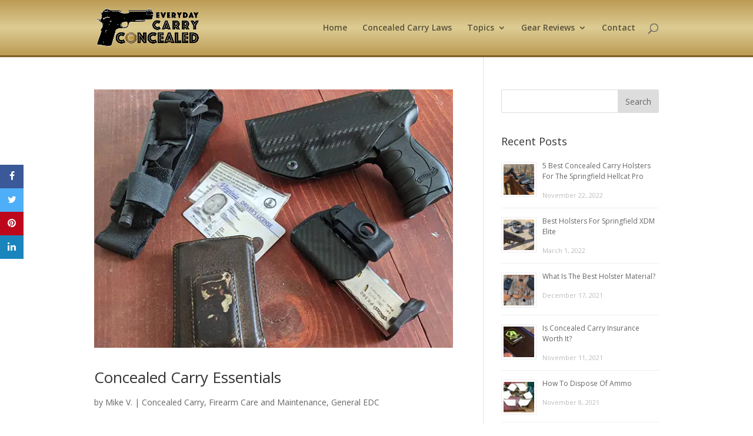

--- FILE ---
content_type: text/html; charset=utf-8
request_url: https://www.google.com/recaptcha/api2/aframe
body_size: 264
content:
<!DOCTYPE HTML><html><head><meta http-equiv="content-type" content="text/html; charset=UTF-8"></head><body><script nonce="mtdtLmpA-PaohROIS41w1Q">/** Anti-fraud and anti-abuse applications only. See google.com/recaptcha */ try{var clients={'sodar':'https://pagead2.googlesyndication.com/pagead/sodar?'};window.addEventListener("message",function(a){try{if(a.source===window.parent){var b=JSON.parse(a.data);var c=clients[b['id']];if(c){var d=document.createElement('img');d.src=c+b['params']+'&rc='+(localStorage.getItem("rc::a")?sessionStorage.getItem("rc::b"):"");window.document.body.appendChild(d);sessionStorage.setItem("rc::e",parseInt(sessionStorage.getItem("rc::e")||0)+1);localStorage.setItem("rc::h",'1769090621791');}}}catch(b){}});window.parent.postMessage("_grecaptcha_ready", "*");}catch(b){}</script></body></html>

--- FILE ---
content_type: text/plain
request_url: https://www.google-analytics.com/j/collect?v=1&_v=j102&a=1342756359&t=pageview&_s=1&dl=https%3A%2F%2Feverydaycarryconcealed.com%2Ftag%2Fwearable-edc%2F&ul=en-us%40posix&dt=wearable%20edc%20Archives%20-%20EveryDayCarryConcealed&sr=1280x720&vp=1280x720&_u=YADAAEABAAAAACAAI~&jid=1057205767&gjid=1299638852&cid=40297356.1769090621&tid=UA-42510977-6&_gid=1857081599.1769090621&_r=1&_slc=1&gtm=45He61k2n81P9ZV437za200&gcd=13l3l3l3l1l1&dma=0&tag_exp=103116026~103200004~104527907~104528501~104684208~104684211~105391253~115495939~115616986~115938465~115938468~116185181~116185182~116988315~117025847~117041588&z=798786320
body_size: -453
content:
2,cG-VZ9WDXZGFH